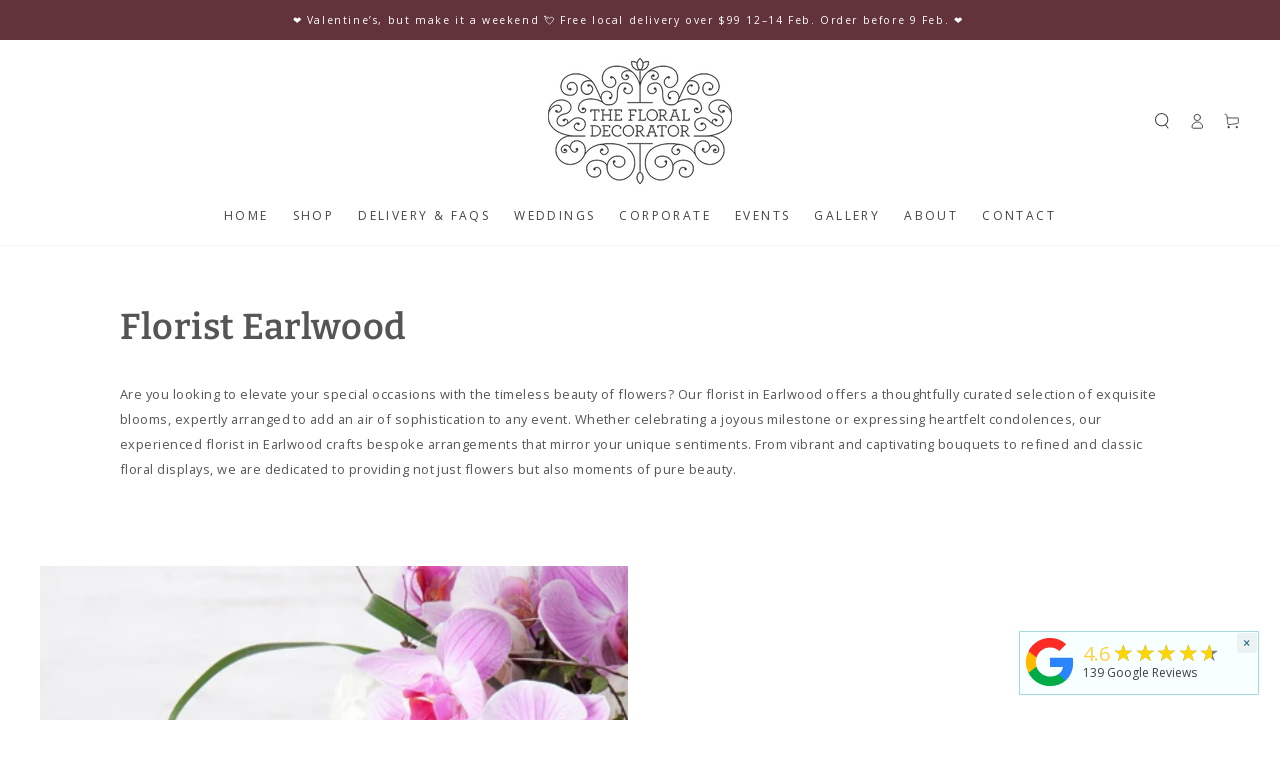

--- FILE ---
content_type: text/css
request_url: https://thefloraldecorator.com.au/cdn/shop/t/20/assets/component-accordion.css?v=72502148725060968121768433103
body_size: -434
content:
.accordion summary{line-height:1;padding:1.5rem 0}.accordion .summary__title{display:flex;flex:1}.accordion+.accordion{margin-top:0;border-top:none}.accordion{margin-top:2.5rem;margin-bottom:0;border-top:.1rem solid rgb(var(--color-border));border-bottom:.1rem solid rgb(var(--color-border))}.accordion__title{display:inline-block;max-width:calc(100% - 6rem);min-height:1.6rem;margin:0;word-break:break-word}.accordion .summary__title .icon{flex:0 0 auto;align-self:center;fill:rgb(var(--color-foreground));width:1.6rem;height:1.6rem;margin-inline-end:1.2rem}.accordion details[open]>summary .icon-caret{transform:scaleY(-1)}.accordion__content{margin-bottom:1.5rem;word-break:break-word}.accordion__content img{max-width:100%}
/*# sourceMappingURL=/cdn/shop/t/20/assets/component-accordion.css.map?v=72502148725060968121768433103 */


--- FILE ---
content_type: text/css
request_url: https://thefloraldecorator.com.au/cdn/shop/t/20/assets/component-list-social.css?v=130487610689412181091768433103
body_size: -253
content:
.list-social{display:flex;flex-wrap:wrap;gap:.5rem;margin-inline-start:-1.2rem}.social-sharing{column-gap:2rem;row-gap:1rem;margin-inline-start:0}@media screen and (min-width: 750px){.social-sharing{column-gap:3rem}}.list-social__link{position:relative;z-index:1;background:none;align-items:center;justify-content:center;display:flex;width:4.4rem;height:4.4rem;transition-property:color}.list-social__link:after{content:"";position:absolute;z-index:-1;top:0;left:0;right:0;bottom:0;border-radius:50%;background-color:rgb(var(--color-link));transform:scale(0);transition:transform var(--duration-default) ease}@media screen and (hover: hover){.list-social__link:hover{color:rgb(var(--color-background))}.list-social__link:hover:after{transform:scale(1)}}.list-social__link .icon{margin:0}.social-sharing__link{height:4.4rem;display:flex;align-items:center}.social-sharing__link:before,.social-sharing__link:after{content:none}.social-sharing__title{font-size:1.3rem;line-height:calc(1 + .4 / var(--font-body-scale));display:inline-block;vertical-align:middle}
/*# sourceMappingURL=/cdn/shop/t/20/assets/component-list-social.css.map?v=130487610689412181091768433103 */
